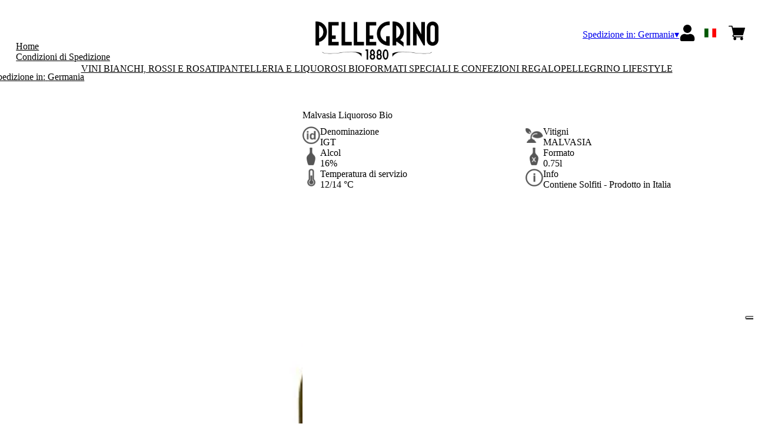

--- FILE ---
content_type: text/html; charset=utf-8
request_url: https://shop.carlopellegrino.it/de/eur/it/products/malvasia-liquoroso-bio.html
body_size: 8739
content:
<!DOCTYPE html><html><head><meta charSet="utf-8"/><meta name="viewport" content="width=device-width, initial-scale=1"/><link rel="preload" as="image" href="/images/icons/times.svg"/><link rel="stylesheet" href="/_next/static/chunks/94bc4b874a17a367.css" data-precedence="next"/><link rel="stylesheet" href="/_next/static/chunks/39f8333d56b377e0.css" data-precedence="next"/><link rel="stylesheet" href="/_next/static/chunks/c52b9deb00d98284.css" data-precedence="next"/><link rel="preload" as="script" fetchPriority="low" href="/_next/static/chunks/f8983db69ea27761.js"/><script src="/_next/static/chunks/9d83bf6be80f0152.js" async=""></script><script src="/_next/static/chunks/8ba968d24ba480f9.js" async=""></script><script src="/_next/static/chunks/c503035ed609efad.js" async=""></script><script src="/_next/static/chunks/4707448a3e0ffe15.js" async=""></script><script src="/_next/static/chunks/turbopack-34da2c0039231f9b.js" async=""></script><script src="/_next/static/chunks/f86ff78b1f6ea5a7.js" async=""></script><script src="/_next/static/chunks/a0a0750b8a6427e4.js" async=""></script><script src="/_next/static/chunks/73b0ca103c1a32a4.js" async=""></script><script src="/_next/static/chunks/e728ab7f2ada3ae6.js" async=""></script><script src="/_next/static/chunks/88f3b474b4e9a7b0.js" async=""></script><script src="/_next/static/chunks/4a27deb3307fe2b7.js" async=""></script><script src="/_next/static/chunks/afee7d9bd1f6d60d.js" async=""></script><script src="/_next/static/chunks/9e40b2944f36ca1b.js" async=""></script><script src="/_next/static/chunks/aba16040b3de4aaf.js" async=""></script><script src="/_next/static/chunks/69a0dd8e9709e6fb.js" async=""></script><script src="/_next/static/chunks/fa653e5c761cd5a7.js" async=""></script><script src="/_next/static/chunks/2fc23415490ab715.js" async=""></script><script src="/_next/static/chunks/5b8464ca3a2a43ad.js" async=""></script><link rel="preload" href="https://www.googletagmanager.com/gtm.js?id=GTM-MQS437W5" as="script"/><link rel="preload" href="//cdn.iubenda.com/cs/iubenda_cs.js" as="script"/><title>Malvasia Liquoroso Bio - Cantine Pellegrino</title><meta name="description" content="Shop | Vini Marsala e Pantelleria, Sicily, Italy"/><link rel="canonical" href="https://shop.carlopellegrino.it/de/eur/it/malvasia-liquoroso-bio"/><link rel="alternate" hrefLang="de" href="https://shop.carlopellegrino.it/de/eur/de/malvasia-liquoroso-bio"/><link rel="alternate" hrefLang="en" href="https://shop.carlopellegrino.it/de/eur/en/malvasia-liquoroso-bio"/><link rel="alternate" hrefLang="it" href="https://shop.carlopellegrino.it/de/eur/it/malvasia-liquoroso-bio"/><meta property="og:title" content="Malvasia Liquoroso Bio"/><meta property="og:description" content="Shop | Vini Marsala e Pantelleria, Sicily, Italy"/><meta property="og:site_name" content="Shop | The New Vintage"/><meta property="og:locale" content="it"/><meta property="og:image" content="https://www.datocms-assets.com/76788/1711097235-0101810699mb40-wp.jpg?auto=format&amp;fit=max&amp;w=1200"/><meta property="og:image:width" content="502"/><meta property="og:image:height" content="502"/><meta property="og:type" content="article"/><meta name="twitter:card" content="summary"/><meta name="twitter:title" content="Malvasia Liquoroso Bio"/><meta name="twitter:description" content="Shop | Vini Marsala e Pantelleria, Sicily, Italy"/><meta name="twitter:image" content="https://www.datocms-assets.com/76788/1711097235-0101810699mb40-wp.jpg?auto=format&amp;fit=max&amp;w=1200"/><meta name="twitter:image:width" content="502"/><meta name="twitter:image:height" content="502"/><link rel="icon" href="https://www.datocms-assets.com/76788/1661268007-pellegrino_favicon.png?auto=format&amp;h=16&amp;w=16" sizes="16x16" type="image/png"/><link rel="icon" href="https://www.datocms-assets.com/76788/1661268007-pellegrino_favicon.png?auto=format&amp;h=32&amp;w=32" sizes="32x32" type="image/png"/><link rel="icon" href="https://www.datocms-assets.com/76788/1661268007-pellegrino_favicon.png?auto=format&amp;h=96&amp;w=96" sizes="96x96" type="image/png"/><link rel="icon" href="https://www.datocms-assets.com/76788/1661268007-pellegrino_favicon.png?auto=format&amp;h=192&amp;w=192" sizes="192x192" type="image/png"/><script src="/_next/static/chunks/a6dad97d9634a72d.js" noModule=""></script></head><body><div hidden=""><!--$--><!--/$--></div><header><div class="wrap"><div class="nav"><div class="nav__menu"><nav class="site-nav"><div class="site-nav__toggle"><div class="site-nav__toggle__input__item"></div><div class="site-nav__toggle__input__item"></div><div class="site-nav__toggle__input__item"></div></div><div class="site-nav__menu "><div class="site-nav__toggle__label"><span class="site-nav__toggle__label__item"></span><span class="site-nav__toggle__label__item"></span></div><ul class="site-nav__menu__list"><li class="site-nav__menu__item "><a class="site-nav__menu__link " href="https://www.carlopellegrino.it/" title="Home">Home</a></li><li class="site-nav__menu__item "><a class="site-nav__menu__link " href="/de/eur/it/shipping" title="Condizioni di Spedizione">Condizioni di Spedizione</a></li></ul><div class="site-nav__account"><div class="locale-switcher"><a type="button" class="locale-switcher__link" title="it"><img alt="it" loading="lazy" width="20" height="20" decoding="async" data-nimg="1" class="locale-switcher__image" style="color:transparent" src="/images/flags/it.svg"/></a><div class="locale-switcher__dropdown"><a href="/de/eur/en/products/malvasia-liquoroso-bio" class="locale-switcher__dropdown__link" title="en"><img alt="en" loading="lazy" width="50" height="20" decoding="async" data-nimg="1" class="locale-switcher__dropdown__image" style="color:transparent" src="/images/flags/en.svg"/></a><a href="/de/eur/de/produkte/malvasia-liquoroso-bio" class="locale-switcher__dropdown__link" title="de"><img alt="de" loading="lazy" width="50" height="20" decoding="async" data-nimg="1" class="locale-switcher__dropdown__image" style="color:transparent" src="/images/flags/de.svg"/></a></div></div></div></div></nav></div><div class="nav__logo"><a href="/de/eur/it" aria-label="home"><picture><source srcSet="https://www.datocms-assets.com/76788/1698331825-pellegrino-dato_logo-generale.png?auto=format&amp;dpr=0.25&amp;fit=max&amp;h=1800 385w,https://www.datocms-assets.com/76788/1698331825-pellegrino-dato_logo-generale.png?auto=format&amp;dpr=0.5&amp;fit=max&amp;h=1800 770w,https://www.datocms-assets.com/76788/1698331825-pellegrino-dato_logo-generale.png?auto=format&amp;dpr=0.75&amp;fit=max&amp;h=1800 1155w,https://www.datocms-assets.com/76788/1698331825-pellegrino-dato_logo-generale.png?auto=format&amp;fit=max&amp;h=1800 1540w"/><img src="https://www.datocms-assets.com/76788/1698331825-pellegrino-dato_logo-generale.png?auto=format&amp;fit=max&amp;h=1800" alt="" loading="lazy" style="aspect-ratio:revert-layer;width:revert-layer;max-width:revert-layer;height:revert-layer" referrerPolicy="no-referrer-when-downgrade"/></picture></a></div><div class="nav__account"><div class="auth__nav"><a href="/de/eur/it/account" class="auth__link" aria-label="Account"><svg width="28px" height="28px" xmlns="http://www.w3.org/2000/svg" viewBox="0 0 448 512" enable-background="new 0 0 14 16"><path fill="#000" d="M224 256c70.7 0 128-57.3 128-128S294.7 0 224 0 96 57.3 96 128s57.3 128 128 128zm89.6 32h-16.7c-22.2 10.2-46.9 16-72.9 16s-50.6-5.8-72.9-16h-16.7C60.2 288 0 348.2 0 422.4V464c0 26.5 21.5 48 48 48h352c26.5 0 48-21.5 48-48v-41.6c0-74.2-60.2-134.4-134.4-134.4z"></path></svg></a></div><div class="locale-switcher"><a type="button" class="locale-switcher__link" title="it"><img alt="it" loading="lazy" width="20" height="20" decoding="async" data-nimg="1" class="locale-switcher__image" style="color:transparent" src="/images/flags/it.svg"/></a><div class="locale-switcher__dropdown"><a href="/de/eur/en/products/malvasia-liquoroso-bio" class="locale-switcher__dropdown__link" title="en"><img alt="en" loading="lazy" width="50" height="20" decoding="async" data-nimg="1" class="locale-switcher__dropdown__image" style="color:transparent" src="/images/flags/en.svg"/></a><a href="/de/eur/de/produkte/malvasia-liquoroso-bio" class="locale-switcher__dropdown__link" title="de"><img alt="de" loading="lazy" width="50" height="20" decoding="async" data-nimg="1" class="locale-switcher__dropdown__image" style="color:transparent" src="/images/flags/de.svg"/></a></div></div><div class="cart_nav"><a href="/de/eur/it/cart" class="cart_link" title="cart"><svg width="28px" height="28px" xmlns="http://www.w3.org/2000/svg" viewBox="0 -31 512 512" enable-background="new 0 0 14 16"><path fill="#000" d="M166 300.004h271.004c6.71 0 12.598-4.438 14.414-10.883l60.004-210.004c1.289-4.527.406-9.39-2.434-13.152A15.034 15.034 0 00497.004 60H131.37l-10.723-48.25A15 15 0 00106 0H15C6.71 0 0 6.71 0 15c0 8.293 6.71 15 15 15h78.96l54.169 243.75C132.19 280.68 121 296.543 121 315.004c0 24.812 20.187 45 45 45h271.004c8.293 0 15-6.707 15-15 0-8.29-6.707-15-15-15H166c-8.262 0-15-6.723-15-15s6.738-15 15-15zm-15 105c0 24.816 20.188 45 45.004 45 24.812 0 45-20.184 45-45 0-24.813-20.188-45-45-45-24.816 0-45.004 20.187-45.004 45zm211.004 0c0 24.816 20.187 45 45 45 24.816 0 45-20.184 45-45 0-24.813-20.184-45-45-45-24.813 0-45 20.187-45 45zm0 0"></path></svg><span class="cart_number"></span></a></div></div></div></div></header><main class="wrap"><section><script type="application/ld+json">{"@context":"https://schema.org","@type":"Product","name":"Malvasia Liquoroso Bio","image":["https://www.datocms-assets.com/76788/1711097235-0101810699mb40-wp.jpg?auto=format&fit=max&h=1800"],"description":"","sku":"0101810699MB40-WP","brand":{"@type":"Brand","name":""},"offers":{"@type":"Offer","priceCurrency":"EUR","price":"9.50"}}</script></section><div class="category-menu"><div class="category-menu__list"><div class="category-menu__item"><a href="/de/eur/it/categorie/vini-bianchi-rossi-e-rosati" title="Vini Bianchi, Rossi e Rosati ">Vini Bianchi, Rossi e Rosati </a></div><div class="category-menu__item"><a href="/de/eur/it/categorie/pantelleria-e-liquorosi-bio" title="Pantelleria e Liquorosi Bio">Pantelleria e Liquorosi Bio</a></div><div class="category-menu__item"><a href="/de/eur/it/categorie/formati-speciali-e-confezioni-regalo" title="Formati Speciali e Confezioni Regalo">Formati Speciali e Confezioni Regalo</a></div><div class="category-menu__item"><a href="/de/eur/it/categorie/pellegrino-lifestyle" title="Pellegrino Lifestyle">Pellegrino Lifestyle</a></div></div></div><div class="product-hero"><div class="product-hero__image"><div class="product-hero__image__gallery"><div class="swiper"><div class="swiper swiper-wrapper"><div class="swiper-wrapper"><div class="swiper-slide"><picture><source srcSet="https://www.datocms-assets.com/76788/1711097235-0101810699mb40-wp.jpg?auto=format&amp;dpr=0.25&amp;fit=max&amp;h=1800 125w,https://www.datocms-assets.com/76788/1711097235-0101810699mb40-wp.jpg?auto=format&amp;dpr=0.5&amp;fit=max&amp;h=1800 251w,https://www.datocms-assets.com/76788/1711097235-0101810699mb40-wp.jpg?auto=format&amp;dpr=0.75&amp;fit=max&amp;h=1800 376w,https://www.datocms-assets.com/76788/1711097235-0101810699mb40-wp.jpg?auto=format&amp;fit=max&amp;h=1800 502w"/><img src="https://www.datocms-assets.com/76788/1711097235-0101810699mb40-wp.jpg?auto=format&amp;fit=max&amp;h=1800" alt="" fetchPriority="high" style="aspect-ratio:revert-layer;width:revert-layer;max-width:revert-layer;height:revert-layer" referrerPolicy="no-referrer-when-downgrade"/></picture></div></div></div></div></div></div><div class="product-hero__content"><h1 class="product-hero__title">Malvasia Liquoroso Bio</h1><div class="product-hero__description"></div><div class="product-hero__content__wrap"><div class="product-loading"><div class="product-hero__price"></div><div class="product-hero__component"><div class="product-hero__availability__wrap"></div><div class="line-2"></div></div></div></div><div class="product-hero__info-list"><div class="product-hero__info-item"><div class="product-info"><div class="product-info__icon"><picture><source srcSet="https://www.datocms-assets.com/76788/1613717700-icondenominazione.png?auto=format&amp;max-w=80 61w"/><img src="https://www.datocms-assets.com/76788/1613717700-icondenominazione.png?auto=format&amp;max-w=80" alt="" loading="lazy" style="aspect-ratio:revert-layer;width:revert-layer;max-width:revert-layer;height:revert-layer" referrerPolicy="no-referrer-when-downgrade"/></picture></div><div class="product-info__content"><div class="product-info__title">Denominazione</div><div class="product-info__text">IGT</div></div></div></div><div class="product-hero__info-item"><div class="product-info"><div class="product-info__icon"><picture><source srcSet="https://www.datocms-assets.com/76788/1634137393-iconvitigni.png?auto=format&amp;max-w=80 62w"/><img src="https://www.datocms-assets.com/76788/1634137393-iconvitigni.png?auto=format&amp;max-w=80" alt="" loading="lazy" style="aspect-ratio:revert-layer;width:revert-layer;max-width:revert-layer;height:revert-layer" referrerPolicy="no-referrer-when-downgrade"/></picture></div><div class="product-info__content"><div class="product-info__title">Vitigni</div><div class="product-info__text">MALVASIA</div></div></div></div><div class="product-hero__info-item"><div class="product-info"><div class="product-info__icon"><picture><source srcSet="https://www.datocms-assets.com/76788/1613717695-iconalcol.png?auto=format&amp;max-w=80 32w"/><img src="https://www.datocms-assets.com/76788/1613717695-iconalcol.png?auto=format&amp;max-w=80" alt="" loading="lazy" style="aspect-ratio:revert-layer;width:revert-layer;max-width:revert-layer;height:revert-layer" referrerPolicy="no-referrer-when-downgrade"/></picture></div><div class="product-info__content"><div class="product-info__title">Alcol</div><div class="product-info__text">16%</div></div></div></div><div class="product-hero__info-item"><div class="product-info"><div class="product-info__icon"><picture><source srcSet="https://www.datocms-assets.com/76788/1613717692-iconformato.png?auto=format&amp;max-w=80 32w"/><img src="https://www.datocms-assets.com/76788/1613717692-iconformato.png?auto=format&amp;max-w=80" alt="" loading="lazy" style="aspect-ratio:revert-layer;width:revert-layer;max-width:revert-layer;height:revert-layer" referrerPolicy="no-referrer-when-downgrade"/></picture></div><div class="product-info__content"><div class="product-info__title">Formato</div><div class="product-info__text">0.75l</div></div></div></div><div class="product-hero__info-item"><div class="product-info"><div class="product-info__icon"><picture><source srcSet="https://www.datocms-assets.com/76788/1634137383-icontemperatura.png?auto=format&amp;max-w=80 31w"/><img src="https://www.datocms-assets.com/76788/1634137383-icontemperatura.png?auto=format&amp;max-w=80" alt="" loading="lazy" style="aspect-ratio:revert-layer;width:revert-layer;max-width:revert-layer;height:revert-layer" referrerPolicy="no-referrer-when-downgrade"/></picture></div><div class="product-info__content"><div class="product-info__title">Temperatura di servizio</div><div class="product-info__text">12/14 °C</div></div></div></div><div class="product-hero__info-item"><div class="product-info"><div class="product-info__icon"><picture><source srcSet="https://www.datocms-assets.com/76788/1634137105-iconinfo.png?auto=format&amp;max-w=80 61w"/><img src="https://www.datocms-assets.com/76788/1634137105-iconinfo.png?auto=format&amp;max-w=80" alt="" loading="lazy" style="aspect-ratio:revert-layer;width:revert-layer;max-width:revert-layer;height:revert-layer" referrerPolicy="no-referrer-when-downgrade"/></picture></div><div class="product-info__content"><div class="product-info__title">Info</div><div class="product-info__text">Contiene Solfiti - Prodotto in Italia</div></div></div></div></div></div></div><div class="product-detail"><div class="product-detail__item"><h2 class="product-detail__title">Note di degustazione</h2><div class="product-detail__content">Colore: giallo paglierino.
<br/>Profumo: intenso di frutta matura con sentori di melone e albicocca.
<br/>Gusto: pieno e armonico, con lievi note di albicocca secca, melone e pera cotta.</div></div><div class="product-detail__item"><h2 class="product-detail__title">Abbinamenti</h2><div class="product-detail__content">Tradizionale: dolci a base di crema pasticcera o ricotta vaccina.
<br/>Non convenzionale: crema di caciocavallo ragusano fresco con mostarda di mandarini e sbriciolata di amaretto.</div></div><div class="product-detail__item"><h2 class="product-detail__title">Perché ci piace</h2><div class="product-detail__content">Condizioni climatiche privilegiate e una gestione naturale del territorio per un vino liquoroso dalle intense note di frutta matura e sentori di melone e albicocca.</div></div></div></main><footer class="footer"><div class="footer__main"><div class="footer__logo"><a href="/de/eur/it" aria-label="home"><picture><source srcSet="https://www.datocms-assets.com/76788/1698332605-pellegrino-logo-laterale-dato_logo-footer.png?auto=format&amp;dpr=0.25&amp;fit=max&amp;h=1800 385w,https://www.datocms-assets.com/76788/1698332605-pellegrino-logo-laterale-dato_logo-footer.png?auto=format&amp;dpr=0.5&amp;fit=max&amp;h=1800 770w,https://www.datocms-assets.com/76788/1698332605-pellegrino-logo-laterale-dato_logo-footer.png?auto=format&amp;dpr=0.75&amp;fit=max&amp;h=1800 1155w,https://www.datocms-assets.com/76788/1698332605-pellegrino-logo-laterale-dato_logo-footer.png?auto=format&amp;fit=max&amp;h=1800 1540w"/><img src="https://www.datocms-assets.com/76788/1698332605-pellegrino-logo-laterale-dato_logo-footer.png?auto=format&amp;fit=max&amp;h=1800" alt="" loading="lazy" style="aspect-ratio:revert-layer;width:revert-layer;max-width:revert-layer;height:revert-layer" referrerPolicy="no-referrer-when-downgrade"/></picture></a></div><div class="footer__blocks"><div class="footer__blocks__item"><h4 class="footer__blocks__item__title">Contatti</h4><div class="footer__blocks__item__content"><p>Carlo Pellegrino &amp; C. Spa<br />Via del Fante, 39 &ndash; 91025 Marsala (TP) - Italy<br />P.IVA 00062440813</p></div></div><div class="footer__blocks__item"><h4 class="footer__blocks__item__title">Customer Care</h4><div class="footer__blocks__item__content"><p><a href="mailto:pellegrino@wineplatform.it">pellegrino@wineplatform.it</a></p></div></div><div class="footer__blocks__item"><h4 class="footer__blocks__item__title"></h4><div class="footer__blocks__item__content"></div><div class="footer__blocks__item__link"><a href="/de/eur/it/cookie-policy">Cookie Policy</a></div><div class="footer__blocks__item__link"><a href="/de/eur/it/privacy-policy">Privacy Policy</a></div><div class="footer__blocks__item__link"><a href="/de/eur/it/tos">Termini e condizioni</a></div><div class="footer__blocks__item__link"><a href="/de/eur/it/shipping">Condizioni di spedizione</a></div></div></div></div></footer><!--$?--><template id="B:0"></template><!--/$--><div aria-label="Authentication"><div class="dialog "><div class="dialog__frame"><div class="dialog__header"><div class="dialog__close"><img class="dialog__close__icon" src="/images/icons/times.svg" alt="close"/></div></div><div class="dialog__body"><div class="auth"><h4 class="auth__title">Accedi</h4><form class="login"><div class="form_field"><label class="form_label">Email</label><input type="email" placeholder="Email" class="form_input" autoComplete="email" name="email"/><p class="form_error"></p></div><div class="form_field"><label class="form_label">Password</label><input type="password" placeholder="Password" class="form_input" autoComplete="current-password" name="password"/><p class="form_error"></p></div><button class="button--primary" type="submit">Accedi</button></form><button type="button" class="button--small-primary-link">Recupero password</button></div></div><div class="dialog__footer"><button class="button--small-primary-link" type="button">Non hai un account? Registrati</button></div></div></div></div><div class="dialog feedback-dialog"><div class="dialog__frame"><div class="dialog__header"><div class="dialog__close"><svg xmlns="http://www.w3.org/2000/svg" width="20" height="20" class="nav_color_icon"><g fill="#000" fill-rule="evenodd"><rect width="25" height="2" x="-2.954" y="8.686" rx="1" transform="rotate(45 9.546 9.686)"></rect><rect width="25" height="2" x="-2.954" y="8.686" rx="1" transform="rotate(-46 9.546 9.686)"></rect></g></svg></div></div><div class="dialog__body__content"><span class="dialog__body__content--title">Benvenuto<!-- --> <b></b></span></div><div class="dialog__footer"><div class="feedback-dialog__buttons"><button type="button" class="feedback-dialog__buttons__cart">Continua l&#x27;acquisto</button><a href="/de/eur/it/account" class="feedback-dialog__buttons__close">Vai al tuo profilo</a></div></div></div></div><!--$--><!--/$--><!--$--><!--/$--><script>requestAnimationFrame(function(){$RT=performance.now()});</script><script src="/_next/static/chunks/f8983db69ea27761.js" id="_R_" async=""></script><div hidden id="S:0"><div class="market-dialog "><div class="market-dialog__frame"><div class="market-dialog__header">Seleziona il paese di spedizione</div><form><div class="market-dialog__body"><div class="market-dialog__select"><select title="Seleziona il paese di spedizione" class="market-dialog__select__inner"><option value="AT">Austria</option><option value="BE">Belgio</option><option value="CO">Colombia</option><option value="FR">Francia</option><option value="DE">Germania</option><option value="JP">Giappone</option><option value="HK">Hong Kong</option><option value="IS">Islanda</option><option value="IT" selected="">Italia</option><option value="NO">Norvegia</option><option value="NZ">Nuova Zelanda</option><option value="NL">Paesi Bassi</option><option value="GB">Regno Unito</option><option value="SG">Singapore</option><option value="ES">Spagna</option><option value="US">Stati Uniti</option><option value="ZA">Sud Africa</option><option value="CH">Svizzera</option><option value="TW">Taiwan</option></select></div><div class="market-dialog__header">Seleziona la lingua</div><div class="market-dialog__select"><select title="Seleziona la lingua" class="market-dialog__select__inner"><option value="it" selected="">🇮🇹<!-- --> <!-- -->Italiano</option><option value="en">🇬🇧<!-- --> <!-- -->English</option><option value="de">🇩🇪<!-- --> <!-- -->Deutsch</option></select></div><div class="dialog__footer"><button type="submit" class="button--primary">Seleziona</button></div></div></form></div></div></div><script>$RB=[];$RV=function(a){$RT=performance.now();for(var b=0;b<a.length;b+=2){var c=a[b],e=a[b+1];null!==e.parentNode&&e.parentNode.removeChild(e);var f=c.parentNode;if(f){var g=c.previousSibling,h=0;do{if(c&&8===c.nodeType){var d=c.data;if("/$"===d||"/&"===d)if(0===h)break;else h--;else"$"!==d&&"$?"!==d&&"$~"!==d&&"$!"!==d&&"&"!==d||h++}d=c.nextSibling;f.removeChild(c);c=d}while(c);for(;e.firstChild;)f.insertBefore(e.firstChild,c);g.data="$";g._reactRetry&&requestAnimationFrame(g._reactRetry)}}a.length=0};
$RC=function(a,b){if(b=document.getElementById(b))(a=document.getElementById(a))?(a.previousSibling.data="$~",$RB.push(a,b),2===$RB.length&&("number"!==typeof $RT?requestAnimationFrame($RV.bind(null,$RB)):(a=performance.now(),setTimeout($RV.bind(null,$RB),2300>a&&2E3<a?2300-a:$RT+300-a)))):b.parentNode.removeChild(b)};$RC("B:0","S:0")</script><script>(self.__next_f=self.__next_f||[]).push([0])</script><script>self.__next_f.push([1,"1:\"$Sreact.fragment\"\n2:I[49093,[\"/_next/static/chunks/f86ff78b1f6ea5a7.js\",\"/_next/static/chunks/a0a0750b8a6427e4.js\",\"/_next/static/chunks/73b0ca103c1a32a4.js\",\"/_next/static/chunks/e728ab7f2ada3ae6.js\",\"/_next/static/chunks/88f3b474b4e9a7b0.js\",\"/_next/static/chunks/4a27deb3307fe2b7.js\",\"/_next/static/chunks/afee7d9bd1f6d60d.js\"],\"default\"]\n3:I[78980,[\"/_next/static/chunks/f86ff78b1f6ea5a7.js\",\"/_next/static/chunks/a0a0750b8a6427e4.js\",\"/_next/static/chunks/73b0ca103c1a32a4.js\",\"/_next/static/chunks/e728ab7f2ada3ae6.js\",\"/_next/static/chunks/88f3b474b4e9a7b0.js\",\"/_next/static/chunks/4a27deb3307fe2b7.js\",\"/_next/static/chunks/afee7d9bd1f6d60d.js\"],\"default\"]\n4:I[39756,[\"/_next/static/chunks/f86ff78b1f6ea5a7.js\",\"/_next/static/chunks/a0a0750b8a6427e4.js\",\"/_next/static/chunks/73b0ca103c1a32a4.js\",\"/_next/static/chunks/e728ab7f2ada3ae6.js\",\"/_next/static/chunks/88f3b474b4e9a7b0.js\",\"/_next/static/chunks/4a27deb3307fe2b7.js\",\"/_next/static/chunks/afee7d9bd1f6d60d.js\"],\"default\"]\n5:I[37457,[\"/_next/static/chunks/f86ff78b1f6ea5a7.js\",\"/_next/static/chunks/a0a0750b8a6427e4.js\",\"/_next/static/chunks/73b0ca103c1a32a4.js\",\"/_next/static/chunks/e728ab7f2ada3ae6.js\",\"/_next/static/chunks/88f3b474b4e9a7b0.js\",\"/_next/static/chunks/4a27deb3307fe2b7.js\",\"/_next/static/chunks/afee7d9bd1f6d60d.js\"],\"default\"]\n6:I[22016,[\"/_next/static/chunks/f86ff78b1f6ea5a7.js\",\"/_next/static/chunks/a0a0750b8a6427e4.js\",\"/_next/static/chunks/73b0ca103c1a32a4.js\",\"/_next/static/chunks/e728ab7f2ada3ae6.js\",\"/_next/static/chunks/88f3b474b4e9a7b0.js\",\"/_next/static/chunks/4a27deb3307fe2b7.js\",\"/_next/static/chunks/afee7d9bd1f6d60d.js\",\"/_next/static/chunks/9e40b2944f36ca1b.js\"],\"default\"]\n7:I[19598,[\"/_next/static/chunks/f86ff78b1f6ea5a7.js\",\"/_next/static/chunks/a0a0750b8a6427e4.js\",\"/_next/static/chunks/73b0ca103c1a32a4.js\",\"/_next/static/chunks/e728ab7f2ada3ae6.js\",\"/_next/static/chunks/88f3b474b4e9a7b0.js\",\"/_next/static/chunks/4a27deb3307fe2b7.js\",\"/_next/static/chunks/afee7d9bd1f6d60d.js\"],\"GoogleTagManager\"]\n8:I[81844,[\"/_next/static/chunk"])</script><script>self.__next_f.push([1,"s/f86ff78b1f6ea5a7.js\",\"/_next/static/chunks/a0a0750b8a6427e4.js\",\"/_next/static/chunks/73b0ca103c1a32a4.js\",\"/_next/static/chunks/e728ab7f2ada3ae6.js\",\"/_next/static/chunks/88f3b474b4e9a7b0.js\",\"/_next/static/chunks/4a27deb3307fe2b7.js\",\"/_next/static/chunks/afee7d9bd1f6d60d.js\"],\"default\"]\n9:I[87773,[\"/_next/static/chunks/f86ff78b1f6ea5a7.js\",\"/_next/static/chunks/a0a0750b8a6427e4.js\",\"/_next/static/chunks/73b0ca103c1a32a4.js\",\"/_next/static/chunks/e728ab7f2ada3ae6.js\",\"/_next/static/chunks/88f3b474b4e9a7b0.js\",\"/_next/static/chunks/4a27deb3307fe2b7.js\",\"/_next/static/chunks/afee7d9bd1f6d60d.js\"],\"Toast\"]\nb:I[97367,[\"/_next/static/chunks/f86ff78b1f6ea5a7.js\",\"/_next/static/chunks/a0a0750b8a6427e4.js\",\"/_next/static/chunks/73b0ca103c1a32a4.js\",\"/_next/static/chunks/e728ab7f2ada3ae6.js\",\"/_next/static/chunks/88f3b474b4e9a7b0.js\",\"/_next/static/chunks/4a27deb3307fe2b7.js\",\"/_next/static/chunks/afee7d9bd1f6d60d.js\"],\"OutletBoundary\"]\nd:I[14706,[\"/_next/static/chunks/f86ff78b1f6ea5a7.js\",\"/_next/static/chunks/a0a0750b8a6427e4.js\",\"/_next/static/chunks/73b0ca103c1a32a4.js\",\"/_next/static/chunks/e728ab7f2ada3ae6.js\",\"/_next/static/chunks/88f3b474b4e9a7b0.js\",\"/_next/static/chunks/4a27deb3307fe2b7.js\",\"/_next/static/chunks/afee7d9bd1f6d60d.js\"],\"AsyncMetadataOutlet\"]\nf:I[97367,[\"/_next/static/chunks/f86ff78b1f6ea5a7.js\",\"/_next/static/chunks/a0a0750b8a6427e4.js\",\"/_next/static/chunks/73b0ca103c1a32a4.js\",\"/_next/static/chunks/e728ab7f2ada3ae6.js\",\"/_next/static/chunks/88f3b474b4e9a7b0.js\",\"/_next/static/chunks/4a27deb3307fe2b7.js\",\"/_next/static/chunks/afee7d9bd1f6d60d.js\"],\"ViewportBoundary\"]\n11:I[97367,[\"/_next/static/chunks/f86ff78b1f6ea5a7.js\",\"/_next/static/chunks/a0a0750b8a6427e4.js\",\"/_next/static/chunks/73b0ca103c1a32a4.js\",\"/_next/static/chunks/e728ab7f2ada3ae6.js\",\"/_next/static/chunks/88f3b474b4e9a7b0.js\",\"/_next/static/chunks/4a27deb3307fe2b7.js\",\"/_next/static/chunks/afee7d9bd1f6d60d.js\"],\"MetadataBoundary\"]\n12:\"$Sreact.suspense\"\n14:I[68027,[\"/_next/static/chunks/f86ff78b1f6ea5a7.js\",\"/_next/static/chunks/"])</script><script>self.__next_f.push([1,"a0a0750b8a6427e4.js\",\"/_next/static/chunks/73b0ca103c1a32a4.js\",\"/_next/static/chunks/e728ab7f2ada3ae6.js\",\"/_next/static/chunks/88f3b474b4e9a7b0.js\",\"/_next/static/chunks/4a27deb3307fe2b7.js\",\"/_next/static/chunks/afee7d9bd1f6d60d.js\"],\"default\"]\n:HL[\"/_next/static/chunks/94bc4b874a17a367.css\",\"style\"]\n:HL[\"/_next/static/chunks/39f8333d56b377e0.css\",\"style\"]\n:HL[\"/_next/static/chunks/c52b9deb00d98284.css\",\"style\"]\n"])</script><script>self.__next_f.push([1,"0:{\"P\":null,\"b\":\"build\",\"p\":\"\",\"c\":[\"\",\"de\",\"eur\",\"it\",\"products\",\"malvasia-liquoroso-bio.html\"],\"i\":false,\"f\":[[[\"\",{\"children\":[[\"market\",\"de\",\"d\"],{\"children\":[[\"currency\",\"eur\",\"d\"],{\"children\":[[\"lang\",\"it\",\"d\"],{\"children\":[\"products\",{\"children\":[[\"product\",\"malvasia-liquoroso-bio.html\",\"d\"],{\"children\":[\"__PAGE__\",{}]}]}]}]}]}]},\"$undefined\",\"$undefined\",true],[\"\",[\"$\",\"$1\",\"c\",{\"children\":[[[\"$\",\"link\",\"0\",{\"rel\":\"stylesheet\",\"href\":\"/_next/static/chunks/94bc4b874a17a367.css\",\"precedence\":\"next\",\"crossOrigin\":\"$undefined\",\"nonce\":\"$undefined\"}],[\"$\",\"script\",\"script-0\",{\"src\":\"/_next/static/chunks/f86ff78b1f6ea5a7.js\",\"async\":true,\"nonce\":\"$undefined\"}],[\"$\",\"script\",\"script-1\",{\"src\":\"/_next/static/chunks/a0a0750b8a6427e4.js\",\"async\":true,\"nonce\":\"$undefined\"}],[\"$\",\"script\",\"script-2\",{\"src\":\"/_next/static/chunks/73b0ca103c1a32a4.js\",\"async\":true,\"nonce\":\"$undefined\"}],[\"$\",\"script\",\"script-3\",{\"src\":\"/_next/static/chunks/e728ab7f2ada3ae6.js\",\"async\":true,\"nonce\":\"$undefined\"}],[\"$\",\"script\",\"script-4\",{\"src\":\"/_next/static/chunks/88f3b474b4e9a7b0.js\",\"async\":true,\"nonce\":\"$undefined\"}],[\"$\",\"script\",\"script-5\",{\"src\":\"/_next/static/chunks/4a27deb3307fe2b7.js\",\"async\":true,\"nonce\":\"$undefined\"}],[\"$\",\"script\",\"script-6\",{\"src\":\"/_next/static/chunks/afee7d9bd1f6d60d.js\",\"async\":true,\"nonce\":\"$undefined\"}]],[\"$\",\"html\",null,{\"children\":[[\"$\",\"head\",null,{\"children\":null}],[\"$\",\"body\",null,{\"children\":[[\"$\",\"$L2\",null,{}],[\"$\",\"$L3\",null,{\"children\":[[\"$\",\"$L4\",null,{\"parallelRouterKey\":\"children\",\"error\":\"$undefined\",\"errorStyles\":\"$undefined\",\"errorScripts\":\"$undefined\",\"template\":[\"$\",\"$L5\",null,{}],\"templateStyles\":\"$undefined\",\"templateScripts\":\"$undefined\",\"notFound\":[[\"$\",\"div\",null,{\"style\":{\"display\":\"flex\",\"flexDirection\":\"column\",\"width\":\"100%\",\"height\":\"100vh\",\"alignItems\":\"center\",\"justifyContent\":\"center\"},\"children\":[[\"$\",\"h1\",null,{\"style\":{\"fontSize\":80,\"fontWeight\":\"bold\"},\"children\":\"Ops!\"}],[\"$\",\"p\",null,{\"style\":{\"fontSize\":20,\"marginBottom\":10},\"children\":\"We can't seem to find the page you're looking for.\"}],[\"$\",\"$L6\",null,{\"href\":\"/\",\"style\":{\"fontSize\":24},\"children\":\"Back to Homepage\"}]]}],[]],\"forbidden\":\"$undefined\",\"unauthorized\":\"$undefined\"}],[\"$\",\"$L7\",null,{\"gtmId\":\"GTM-MQS437W5\"}],[\"$\",\"$L8\",null,{}],[\"$\",\"$L9\",null,{}]]}]]}]]}]]}],{\"children\":[[\"market\",\"de\",\"d\"],[\"$\",\"$1\",\"c\",{\"children\":[null,[\"$\",\"$L4\",null,{\"parallelRouterKey\":\"children\",\"error\":\"$undefined\",\"errorStyles\":\"$undefined\",\"errorScripts\":\"$undefined\",\"template\":[\"$\",\"$L5\",null,{}],\"templateStyles\":\"$undefined\",\"templateScripts\":\"$undefined\",\"notFound\":\"$undefined\",\"forbidden\":\"$undefined\",\"unauthorized\":\"$undefined\"}]]}],{\"children\":[[\"currency\",\"eur\",\"d\"],[\"$\",\"$1\",\"c\",{\"children\":[null,[\"$\",\"$L4\",null,{\"parallelRouterKey\":\"children\",\"error\":\"$undefined\",\"errorStyles\":\"$undefined\",\"errorScripts\":\"$undefined\",\"template\":[\"$\",\"$L5\",null,{}],\"templateStyles\":\"$undefined\",\"templateScripts\":\"$undefined\",\"notFound\":\"$undefined\",\"forbidden\":\"$undefined\",\"unauthorized\":\"$undefined\"}]]}],{\"children\":[[\"lang\",\"it\",\"d\"],[\"$\",\"$1\",\"c\",{\"children\":[null,[\"$\",\"$L4\",null,{\"parallelRouterKey\":\"children\",\"error\":\"$undefined\",\"errorStyles\":\"$undefined\",\"errorScripts\":\"$undefined\",\"template\":[\"$\",\"$L5\",null,{}],\"templateStyles\":\"$undefined\",\"templateScripts\":\"$undefined\",\"notFound\":\"$undefined\",\"forbidden\":\"$undefined\",\"unauthorized\":\"$undefined\"}]]}],{\"children\":[\"products\",[\"$\",\"$1\",\"c\",{\"children\":[null,[\"$\",\"$L4\",null,{\"parallelRouterKey\":\"children\",\"error\":\"$undefined\",\"errorStyles\":\"$undefined\",\"errorScripts\":\"$undefined\",\"template\":[\"$\",\"$L5\",null,{}],\"templateStyles\":\"$undefined\",\"templateScripts\":\"$undefined\",\"notFound\":\"$undefined\",\"forbidden\":\"$undefined\",\"unauthorized\":\"$undefined\"}]]}],{\"children\":[[\"product\",\"malvasia-liquoroso-bio.html\",\"d\"],[\"$\",\"$1\",\"c\",{\"children\":[null,[\"$\",\"$L4\",null,{\"parallelRouterKey\":\"children\",\"error\":\"$undefined\",\"errorStyles\":\"$undefined\",\"errorScripts\":\"$undefined\",\"template\":[\"$\",\"$L5\",null,{}],\"templateStyles\":\"$undefined\",\"templateScripts\":\"$undefined\",\"notFound\":\"$undefined\",\"forbidden\":\"$undefined\",\"unauthorized\":\"$undefined\"}]]}],{\"children\":[\"__PAGE__\",[\"$\",\"$1\",\"c\",{\"children\":[\"$La\",[[\"$\",\"link\",\"0\",{\"rel\":\"stylesheet\",\"href\":\"/_next/static/chunks/39f8333d56b377e0.css\",\"precedence\":\"next\",\"crossOrigin\":\"$undefined\",\"nonce\":\"$undefined\"}],[\"$\",\"link\",\"1\",{\"rel\":\"stylesheet\",\"href\":\"/_next/static/chunks/c52b9deb00d98284.css\",\"precedence\":\"next\",\"crossOrigin\":\"$undefined\",\"nonce\":\"$undefined\"}],[\"$\",\"script\",\"script-0\",{\"src\":\"/_next/static/chunks/aba16040b3de4aaf.js\",\"async\":true,\"nonce\":\"$undefined\"}],[\"$\",\"script\",\"script-1\",{\"src\":\"/_next/static/chunks/69a0dd8e9709e6fb.js\",\"async\":true,\"nonce\":\"$undefined\"}],[\"$\",\"script\",\"script-2\",{\"src\":\"/_next/static/chunks/fa653e5c761cd5a7.js\",\"async\":true,\"nonce\":\"$undefined\"}],[\"$\",\"script\",\"script-3\",{\"src\":\"/_next/static/chunks/2fc23415490ab715.js\",\"async\":true,\"nonce\":\"$undefined\"}],[\"$\",\"script\",\"script-4\",{\"src\":\"/_next/static/chunks/5b8464ca3a2a43ad.js\",\"async\":true,\"nonce\":\"$undefined\"}]],[\"$\",\"$Lb\",null,{\"children\":[\"$Lc\",[\"$\",\"$Ld\",null,{\"promise\":\"$@e\"}]]}]]}],{},null,false]},null,false]},null,false]},null,false]},null,false]},null,false]},null,false],[\"$\",\"$1\",\"h\",{\"children\":[null,[[\"$\",\"$Lf\",null,{\"children\":\"$L10\"}],null],[\"$\",\"$L11\",null,{\"children\":[\"$\",\"div\",null,{\"hidden\":true,\"children\":[\"$\",\"$12\",null,{\"fallback\":null,\"children\":\"$L13\"}]}]}]]}],false]],\"m\":\"$undefined\",\"G\":[\"$14\",[[\"$\",\"link\",\"0\",{\"rel\":\"stylesheet\",\"href\":\"/_next/static/chunks/94bc4b874a17a367.css\",\"precedence\":\"next\",\"crossOrigin\":\"$undefined\",\"nonce\":\"$undefined\"}]]],\"s\":false,\"S\":false}\n"])</script><script>self.__next_f.push([1,"10:[[\"$\",\"meta\",\"0\",{\"charSet\":\"utf-8\"}],[\"$\",\"meta\",\"1\",{\"name\":\"viewport\",\"content\":\"width=device-width, initial-scale=1\"}]]\nc:null\n"])</script><script>self.__next_f.push([1,"15:I[27201,[\"/_next/static/chunks/f86ff78b1f6ea5a7.js\",\"/_next/static/chunks/a0a0750b8a6427e4.js\",\"/_next/static/chunks/73b0ca103c1a32a4.js\",\"/_next/static/chunks/e728ab7f2ada3ae6.js\",\"/_next/static/chunks/88f3b474b4e9a7b0.js\",\"/_next/static/chunks/4a27deb3307fe2b7.js\",\"/_next/static/chunks/afee7d9bd1f6d60d.js\"],\"IconMark\"]\n"])</script><script>self.__next_f.push([1,"e:{\"metadata\":[[\"$\",\"title\",\"0\",{\"children\":\"Malvasia Liquoroso Bio - Cantine Pellegrino\"}],[\"$\",\"meta\",\"1\",{\"name\":\"description\",\"content\":\"Shop | Vini Marsala e Pantelleria, Sicily, Italy\"}],[\"$\",\"link\",\"2\",{\"rel\":\"canonical\",\"href\":\"https://shop.carlopellegrino.it/de/eur/it/malvasia-liquoroso-bio\"}],[\"$\",\"link\",\"3\",{\"rel\":\"alternate\",\"hrefLang\":\"de\",\"href\":\"https://shop.carlopellegrino.it/de/eur/de/malvasia-liquoroso-bio\"}],[\"$\",\"link\",\"4\",{\"rel\":\"alternate\",\"hrefLang\":\"en\",\"href\":\"https://shop.carlopellegrino.it/de/eur/en/malvasia-liquoroso-bio\"}],[\"$\",\"link\",\"5\",{\"rel\":\"alternate\",\"hrefLang\":\"it\",\"href\":\"https://shop.carlopellegrino.it/de/eur/it/malvasia-liquoroso-bio\"}],[\"$\",\"meta\",\"6\",{\"property\":\"og:title\",\"content\":\"Malvasia Liquoroso Bio\"}],[\"$\",\"meta\",\"7\",{\"property\":\"og:description\",\"content\":\"Shop | Vini Marsala e Pantelleria, Sicily, Italy\"}],[\"$\",\"meta\",\"8\",{\"property\":\"og:site_name\",\"content\":\"Shop | The New Vintage\"}],[\"$\",\"meta\",\"9\",{\"property\":\"og:locale\",\"content\":\"it\"}],[\"$\",\"meta\",\"10\",{\"property\":\"og:image\",\"content\":\"https://www.datocms-assets.com/76788/1711097235-0101810699mb40-wp.jpg?auto=format\u0026fit=max\u0026w=1200\"}],[\"$\",\"meta\",\"11\",{\"property\":\"og:image:width\",\"content\":\"502\"}],[\"$\",\"meta\",\"12\",{\"property\":\"og:image:height\",\"content\":\"502\"}],[\"$\",\"meta\",\"13\",{\"property\":\"og:type\",\"content\":\"article\"}],[\"$\",\"meta\",\"14\",{\"name\":\"twitter:card\",\"content\":\"summary\"}],[\"$\",\"meta\",\"15\",{\"name\":\"twitter:title\",\"content\":\"Malvasia Liquoroso Bio\"}],[\"$\",\"meta\",\"16\",{\"name\":\"twitter:description\",\"content\":\"Shop | Vini Marsala e Pantelleria, Sicily, Italy\"}],[\"$\",\"meta\",\"17\",{\"name\":\"twitter:image\",\"content\":\"https://www.datocms-assets.com/76788/1711097235-0101810699mb40-wp.jpg?auto=format\u0026fit=max\u0026w=1200\"}],[\"$\",\"meta\",\"18\",{\"name\":\"twitter:image:width\",\"content\":\"502\"}],[\"$\",\"meta\",\"19\",{\"name\":\"twitter:image:height\",\"content\":\"502\"}],[\"$\",\"link\",\"20\",{\"rel\":\"icon\",\"href\":\"https://www.datocms-assets.com/76788/1661268007-pellegrino_favicon.png?auto=format\u0026h=16\u0026w=16\",\"sizes\":\"16x16\",\"type\":\"image/png\"}],[\"$\",\"link\",\"21\",{\"rel\":\"icon\",\"href\":\"https://www.datocms-assets.com/76788/1661268007-pellegrino_favicon.png?auto=format\u0026h=32\u0026w=32\",\"sizes\":\"32x32\",\"type\":\"image/png\"}],[\"$\",\"link\",\"22\",{\"rel\":\"icon\",\"href\":\"https://www.datocms-assets.com/76788/1661268007-pellegrino_favicon.png?auto=format\u0026h=96\u0026w=96\",\"sizes\":\"96x96\",\"type\":\"image/png\"}],[\"$\",\"link\",\"23\",{\"rel\":\"icon\",\"href\":\"https://www.datocms-assets.com/76788/1661268007-pellegrino_favicon.png?auto=format\u0026h=192\u0026w=192\",\"sizes\":\"192x192\",\"type\":\"image/png\"}],[\"$\",\"$L15\",\"24\",{}]],\"error\":null,\"digest\":\"$undefined\"}\n"])</script><script>self.__next_f.push([1,"13:\"$e:metadata\"\n"])</script><script>self.__next_f.push([1,"16:I[85665,[\"/_next/static/chunks/f86ff78b1f6ea5a7.js\",\"/_next/static/chunks/a0a0750b8a6427e4.js\",\"/_next/static/chunks/73b0ca103c1a32a4.js\",\"/_next/static/chunks/e728ab7f2ada3ae6.js\",\"/_next/static/chunks/88f3b474b4e9a7b0.js\",\"/_next/static/chunks/4a27deb3307fe2b7.js\",\"/_next/static/chunks/afee7d9bd1f6d60d.js\",\"/_next/static/chunks/aba16040b3de4aaf.js\",\"/_next/static/chunks/69a0dd8e9709e6fb.js\",\"/_next/static/chunks/fa653e5c761cd5a7.js\",\"/_next/static/chunks/2fc23415490ab715.js\",\"/_next/static/chunks/5b8464ca3a2a43ad.js\"],\"Layout\"]\n"])</script><script>self.__next_f.push([1,"a:[\"$\",\"$L16\",null,{\"params\":{\"market\":\"de\",\"currency\":\"eur\",\"lang\":\"it\",\"product\":\"malvasia-liquoroso-bio.html\"},\"data\":{\"menu\":[{\"position\":1,\"titleItem\":\"Home\",\"parent\":null,\"linkType\":[{\"__typename\":\"ExternalLinkRecord\",\"title\":\"Home\",\"url\":\"https://www.carlopellegrino.it/\"}],\"children\":[]},{\"position\":2,\"titleItem\":\"Condizioni di Spedizione\",\"parent\":null,\"linkType\":[{\"__typename\":\"InternalLinkRecord\",\"id\":\"42274409\",\"title\":\"Condizioni di Spedizione\",\"page\":{\"__typename\":\"PageRecord\",\"id\":\"42274408\",\"title\":\"Condizioni di Spedizione\",\"slug\":\"shipping\"}}],\"children\":[]}],\"pages\":[{\"title\":\"Condizioni di Spedizione\",\"slug\":\"shipping\"},{\"title\":\"Termini e Condizioni generali di vendita\",\"slug\":\"tos\"},{\"title\":\"Cookie Policy\",\"slug\":\"cookie-policy\"},{\"title\":\"Privacy Policy\",\"slug\":\"privacy-policy\"},{\"title\":\"Chi siamo\",\"slug\":\"about-it\"}],\"header\":{\"logo\":null},\"footer\":{\"title\":\"Cantine Pellegrino 1880\",\"logo\":{\"id\":\"TPXB3deMSJWApMk0YXNpgA\",\"url\":\"https://www.datocms-assets.com/76788/1698332605-pellegrino-logo-laterale-dato_logo-footer.png?auto=format\u0026h=700\",\"thumb\":\"https://www.datocms-assets.com/76788/1698332605-pellegrino-logo-laterale-dato_logo-footer.png?auto=format\u0026h=90\",\"slide\":\"https://www.datocms-assets.com/76788/1698332605-pellegrino-logo-laterale-dato_logo-footer.png?auto=format\u0026h=700\",\"responsiveImage\":{\"src\":\"https://www.datocms-assets.com/76788/1698332605-pellegrino-logo-laterale-dato_logo-footer.png?auto=format\u0026fit=max\u0026h=1800\",\"srcSet\":\"https://www.datocms-assets.com/76788/1698332605-pellegrino-logo-laterale-dato_logo-footer.png?auto=format\u0026dpr=0.25\u0026fit=max\u0026h=1800 385w,https://www.datocms-assets.com/76788/1698332605-pellegrino-logo-laterale-dato_logo-footer.png?auto=format\u0026dpr=0.5\u0026fit=max\u0026h=1800 770w,https://www.datocms-assets.com/76788/1698332605-pellegrino-logo-laterale-dato_logo-footer.png?auto=format\u0026dpr=0.75\u0026fit=max\u0026h=1800 1155w,https://www.datocms-assets.com/76788/1698332605-pellegrino-logo-laterale-dato_logo-footer.png?auto=format\u0026fit=max\u0026h=1800 1540w\",\"width\":1540,\"height\":310,\"alt\":null,\"title\":null}},\"footerBlocks\":[{\"title\":\"Contatti\",\"content\":\"\u003cp\u003eCarlo Pellegrino \u0026amp; C. Spa\u003cbr /\u003eVia del Fante, 39 \u0026ndash; 91025 Marsala (TP) - Italy\u003cbr /\u003eP.IVA 00062440813\u003c/p\u003e\",\"link\":[]},{\"title\":\"Customer Care\",\"content\":\"\u003cp\u003e\u003ca href=\\\"mailto:pellegrino@wineplatform.it\\\"\u003epellegrino@wineplatform.it\u003c/a\u003e\u003c/p\u003e\",\"link\":[]},{\"title\":\"\",\"content\":\"\",\"link\":[{\"__typename\":\"InternalLinkRecord\",\"id\":\"42274428\",\"title\":\"Cookie Policy\",\"page\":{\"__typename\":\"PageRecord\",\"id\":\"42274423\",\"title\":\"Cookie Policy\",\"slug\":\"cookie-policy\"}},{\"__typename\":\"InternalLinkRecord\",\"id\":\"42274429\",\"title\":\"Privacy Policy\",\"page\":{\"__typename\":\"PageRecord\",\"id\":\"42274427\",\"title\":\"Privacy Policy\",\"slug\":\"privacy-policy\"}},{\"__typename\":\"InternalLinkRecord\",\"id\":\"42274430\",\"title\":\"Termini e condizioni\",\"page\":{\"__typename\":\"PageRecord\",\"id\":\"42274419\",\"title\":\"Termini e Condizioni generali di vendita\",\"slug\":\"tos\"}},{\"__typename\":\"InternalLinkRecord\",\"id\":\"42274447\",\"title\":\"Condizioni di spedizione\",\"page\":{\"__typename\":\"PageRecord\",\"id\":\"42274408\",\"title\":\"Condizioni di Spedizione\",\"slug\":\"shipping\"}}]}]},\"site\":{\"favicon\":[{\"attributes\":{\"sizes\":\"16x16\",\"type\":\"image/png\",\"rel\":\"icon\",\"href\":\"https://www.datocms-assets.com/76788/1661268007-pellegrino_favicon.png?auto=format\u0026h=16\u0026w=16\"},\"content\":null,\"tag\":\"link\"},{\"attributes\":{\"sizes\":\"32x32\",\"type\":\"image/png\",\"rel\":\"icon\",\"href\":\"https://www.datocms-assets.com/76788/1661268007-pellegrino_favicon.png?auto=format\u0026h=32\u0026w=32\"},\"content\":null,\"tag\":\"link\"},{\"attributes\":{\"sizes\":\"96x96\",\"type\":\"image/png\",\"rel\":\"icon\",\"href\":\"https://www.datocms-assets.com/76788/1661268007-pellegrino_favicon.png?auto=format\u0026h=96\u0026w=96\"},\"content\":null,\"tag\":\"link\"},{\"attributes\":{\"sizes\":\"192x192\",\"type\":\"image/png\",\"rel\":\"icon\",\"href\":\"https://www.datocms-assets.com/76788/1661268007-pellegrino_favicon.png?auto=format\u0026h=192\u0026w=192\"},\"content\":null,\"tag\":\"link\"}],\"globalSeo\":{\"siteName\":\"Shop | The New Vintage\",\"fallbackSeo\":{\"title\":\"Shop | The New Vintage\",\"description\":\"Shop | Vini Marsala e Pantelleria, Sicily, Italy\",\"image\":null}}},\"config\":{\"logo\":{\"id\":\"FSJP-C7HSYaGzjOU8T5m5A\",\"url\":\"https://www.datocms-assets.com/76788/1698331825-pellegrino-dato_logo-generale.png?auto=format\u0026h=700\",\"thumb\":\"https://www.datocms-assets.com/76788/1698331825-pellegrino-dato_logo-generale.png?auto=format\u0026h=90\",\"slide\":\"https://www.datocms-assets.com/76788/1698331825-pellegrino-dato_logo-generale.png?auto=format\u0026h=700\",\"responsiveImage\":{\"src\":\"https://www.datocms-assets.com/76788/1698331825-pellegrino-dato_logo-generale.png?auto=format\u0026fit=max\u0026h=1800\",\"srcSet\":\"https://www.datocms-assets.com/76788/1698331825-pellegrino-dato_logo-generale.png?auto=format\u0026dpr=0.25\u0026fit=max\u0026h=1800 385w,https://www.datocms-assets.com/76788/1698331825-pellegrino-dato_logo-generale.png?auto=format\u0026dpr=0.5\u0026fit=max\u0026h=1800 770w,https://www.datocms-assets.com/76788/1698331825-pellegrino-dato_logo-generale.png?auto=format\u0026dpr=0.75\u0026fit=max\u0026h=1800 1155w,https://www.datocms-assets.com/76788/1698331825-pellegrino-dato_logo-generale.png?auto=format\u0026fit=max\u0026h=1800 1540w\",\"width\":1540,\"height\":310,\"alt\":null,\"title\":null}}},\"privacy\":{\"id\":\"42274378\",\"contentBlock\":[{\"__typename\":\"TextInlineRecord\",\"textContent\":\"\u003cp\u003eDichiaro di aver preso visione della\u003c/p\u003e\"},{\"__typename\":\"InternalLinkRecord\",\"id\":\"42274451\",\"title\":\"Privacy Policy\",\"page\":{\"__typename\":\"PageRecord\",\"id\":\"42274427\",\"title\":\"Privacy Policy\",\"slug\":\"privacy-policy\"}},{\"__typename\":\"TextInlineRecord\",\"textContent\":\"\u003cp\u003ee di accettare i\u003c/p\u003e\"},{\"__typename\":\"InternalLinkRecord\",\"id\":\"42274452\",\"title\":\"Termini e Condizioni\",\"page\":{\"__typename\":\"PageRecord\",\"id\":\"42274419\",\"title\":\"Termini e Condizioni generali di vendita\",\"slug\":\"tos\"}},{\"__typename\":\"TextInlineRecord\",\"textContent\":\"\u003cp\u003edel servizio.\u003c/p\u003e\"}]},\"subscribe\":{\"contentBlock\":[{\"__typename\":\"TextInlineRecord\",\"textContent\":\"\u003cp\u003eAcconsento il trattamento dei miei dati personali per finalit\u0026agrave; di marketing al fine di ricevere comunicazione aventi contenuto informativo e/o promozionale.\u003c/p\u003e\"}]},\"profiling\":null},\"alts\":{\"de\":{\"path\":\"produkte/malvasia-liquoroso-bio\",\"value\":\"malvasia-liquoroso-bio\",\"locale\":\"de\"},\"en\":{\"path\":\"products/malvasia-liquoroso-bio\",\"value\":\"malvasia-liquoroso-bio\",\"locale\":\"en\"},\"it\":{\"path\":\"prodotti/malvasia-liquoroso-bio\",\"value\":\"malvasia-liquoroso-bio\",\"locale\":\"it\"}},\"cssBodyClass\":\"product-page\",\"children\":[\"$L17\",\"$L18\",\"$L19\"]}]\n"])</script><script>self.__next_f.push([1,"1a:I[28880,[\"/_next/static/chunks/f86ff78b1f6ea5a7.js\",\"/_next/static/chunks/a0a0750b8a6427e4.js\",\"/_next/static/chunks/73b0ca103c1a32a4.js\",\"/_next/static/chunks/e728ab7f2ada3ae6.js\",\"/_next/static/chunks/88f3b474b4e9a7b0.js\",\"/_next/static/chunks/4a27deb3307fe2b7.js\",\"/_next/static/chunks/afee7d9bd1f6d60d.js\",\"/_next/static/chunks/aba16040b3de4aaf.js\",\"/_next/static/chunks/69a0dd8e9709e6fb.js\",\"/_next/static/chunks/fa653e5c761cd5a7.js\",\"/_next/static/chunks/2fc23415490ab715.js\",\"/_next/static/chunks/5b8464ca3a2a43ad.js\"],\"Product\"]\n17:[\"$\",\"section\",null,{\"children\":[\"$\",\"script\",null,{\"type\":\"application/ld+json\",\"dangerouslySetInnerHTML\":{\"__html\":\"{\\\"@context\\\":\\\"https://schema.org\\\",\\\"@type\\\":\\\"Product\\\",\\\"name\\\":\\\"Malvasia Liquoroso Bio\\\",\\\"image\\\":[\\\"https://www.datocms-assets.com/76788/1711097235-0101810699mb40-wp.jpg?auto=format\u0026fit=max\u0026h=1800\\\"],\\\"description\\\":\\\"\\\",\\\"sku\\\":\\\"0101810699MB40-WP\\\",\\\"brand\\\":{\\\"@type\\\":\\\"Brand\\\",\\\"name\\\":\\\"\\\"},\\\"offers\\\":{\\\"@type\\\":\\\"Offer\\\",\\\"priceCurrency\\\":\\\"EUR\\\",\\\"price\\\":\\\"9.50\\\"}}\"}}]}]\n"])</script><script>self.__next_f.push([1,"18:[\"$\",\"div\",null,{\"className\":\"category-menu\",\"children\":[\"$\",\"div\",null,{\"className\":\"category-menu__list\",\"children\":[[\"$\",\"div\",\"42274356\",{\"className\":\"category-menu__item\",\"children\":[\"$\",\"a\",null,{\"href\":\"/de/eur/it/categorie/vini-bianchi-rossi-e-rosati\",\"title\":\"Vini Bianchi, Rossi e Rosati \",\"children\":\"Vini Bianchi, Rossi e Rosati \"}]}],[\"$\",\"div\",\"55345760\",{\"className\":\"category-menu__item\",\"children\":[\"$\",\"a\",null,{\"href\":\"/de/eur/it/categorie/pantelleria-e-liquorosi-bio\",\"title\":\"Pantelleria e Liquorosi Bio\",\"children\":\"Pantelleria e Liquorosi Bio\"}]}],[\"$\",\"div\",\"55345774\",{\"className\":\"category-menu__item\",\"children\":[\"$\",\"a\",null,{\"href\":\"/de/eur/it/categorie/formati-speciali-e-confezioni-regalo\",\"title\":\"Formati Speciali e Confezioni Regalo\",\"children\":\"Formati Speciali e Confezioni Regalo\"}]}],[\"$\",\"div\",\"55345781\",{\"className\":\"category-menu__item\",\"children\":[\"$\",\"a\",null,{\"href\":\"/de/eur/it/categorie/pellegrino-lifestyle\",\"title\":\"Pellegrino Lifestyle\",\"children\":\"Pellegrino Lifestyle\"}]}]]}]}]\n"])</script><script>self.__next_f.push([1,"19:[\"$\",\"$L1a\",null,{\"product\":{\"isBundle\":false,\"slug\":\"malvasia-liquoroso-bio\",\"skuCode\":\"0101810699MB40-WP\",\"name\":\"Malvasia Liquoroso Bio\",\"description\":\"\",\"brand\":\"\",\"cssBodyClass\":\"\",\"contentBlocks\":[],\"images\":[{\"id\":\"22343575\",\"url\":\"https://www.datocms-assets.com/76788/1711097235-0101810699mb40-wp.jpg?auto=format\u0026h=700\",\"thumb\":\"https://www.datocms-assets.com/76788/1711097235-0101810699mb40-wp.jpg?auto=format\u0026h=90\",\"slide\":\"https://www.datocms-assets.com/76788/1711097235-0101810699mb40-wp.jpg?auto=format\u0026h=700\",\"responsiveImage\":{\"src\":\"https://www.datocms-assets.com/76788/1711097235-0101810699mb40-wp.jpg?auto=format\u0026fit=max\u0026h=1800\",\"srcSet\":\"https://www.datocms-assets.com/76788/1711097235-0101810699mb40-wp.jpg?auto=format\u0026dpr=0.25\u0026fit=max\u0026h=1800 125w,https://www.datocms-assets.com/76788/1711097235-0101810699mb40-wp.jpg?auto=format\u0026dpr=0.5\u0026fit=max\u0026h=1800 251w,https://www.datocms-assets.com/76788/1711097235-0101810699mb40-wp.jpg?auto=format\u0026dpr=0.75\u0026fit=max\u0026h=1800 376w,https://www.datocms-assets.com/76788/1711097235-0101810699mb40-wp.jpg?auto=format\u0026fit=max\u0026h=1800 502w\",\"width\":502,\"height\":502,\"alt\":null,\"title\":null}}],\"updatedAt\":\"2024-04-03T10:19:25+02:00\",\"createdAt\":\"2022-08-26T11:58:05+02:00\",\"tabs\":[{\"title\":\"Note di degustazione\",\"description\":\"Colore: giallo paglierino.\\n\u003cbr/\u003eProfumo: intenso di frutta matura con sentori di melone e albicocca.\\n\u003cbr/\u003eGusto: pieno e armonico, con lievi note di albicocca secca, melone e pera cotta.\"},{\"title\":\"Abbinamenti\",\"description\":\"Tradizionale: dolci a base di crema pasticcera o ricotta vaccina.\\n\u003cbr/\u003eNon convenzionale: crema di caciocavallo ragusano fresco con mostarda di mandarini e sbriciolata di amaretto.\"},{\"title\":\"Perché ci piace\",\"description\":\"Condizioni climatiche privilegiate e una gestione naturale del territorio per un vino liquoroso dalle intense note di frutta matura e sentori di melone e albicocca.\"}],\"infos\":[{\"label\":\"Denominazione\",\"value\":\"IGT\",\"icon\":{\"url\":\"https://www.datocms-assets.com/76788/1613717700-icondenominazione.png?auto=format\u0026max-w=80\",\"responsiveImage\":{\"src\":\"https://www.datocms-assets.com/76788/1613717700-icondenominazione.png?auto=format\u0026max-w=80\",\"srcSet\":\"https://www.datocms-assets.com/76788/1613717700-icondenominazione.png?auto=format\u0026max-w=80 61w\",\"width\":61,\"height\":61,\"alt\":null,\"title\":null}}},{\"label\":\"Vitigni\",\"value\":\"MALVASIA\",\"icon\":{\"url\":\"https://www.datocms-assets.com/76788/1634137393-iconvitigni.png?auto=format\u0026max-w=80\",\"responsiveImage\":{\"src\":\"https://www.datocms-assets.com/76788/1634137393-iconvitigni.png?auto=format\u0026max-w=80\",\"srcSet\":\"https://www.datocms-assets.com/76788/1634137393-iconvitigni.png?auto=format\u0026max-w=80 62w\",\"width\":62,\"height\":52,\"alt\":null,\"title\":null}}},{\"label\":\"Alcol\",\"value\":\"16%\",\"icon\":{\"url\":\"https://www.datocms-assets.com/76788/1613717695-iconalcol.png?auto=format\u0026max-w=80\",\"responsiveImage\":{\"src\":\"https://www.datocms-assets.com/76788/1613717695-iconalcol.png?auto=format\u0026max-w=80\",\"srcSet\":\"https://www.datocms-assets.com/76788/1613717695-iconalcol.png?auto=format\u0026max-w=80 32w\",\"width\":32,\"height\":64,\"alt\":null,\"title\":null}}},{\"label\":\"Formato\",\"value\":\"0.75l\",\"icon\":{\"url\":\"https://www.datocms-assets.com/76788/1613717692-iconformato.png?auto=format\u0026max-w=80\",\"responsiveImage\":{\"src\":\"https://www.datocms-assets.com/76788/1613717692-iconformato.png?auto=format\u0026max-w=80\",\"srcSet\":\"https://www.datocms-assets.com/76788/1613717692-iconformato.png?auto=format\u0026max-w=80 32w\",\"width\":32,\"height\":64,\"alt\":null,\"title\":null}}},{\"label\":\"Temperatura di servizio\",\"value\":\"12/14 °C\",\"icon\":{\"url\":\"https://www.datocms-assets.com/76788/1634137383-icontemperatura.png?auto=format\u0026max-w=80\",\"responsiveImage\":{\"src\":\"https://www.datocms-assets.com/76788/1634137383-icontemperatura.png?auto=format\u0026max-w=80\",\"srcSet\":\"https://www.datocms-assets.com/76788/1634137383-icontemperatura.png?auto=format\u0026max-w=80 31w\",\"width\":31,\"height\":67,\"alt\":null,\"title\":null}}},{\"label\":\"Info\",\"value\":\"Contiene Solfiti - Prodotto in Italia\",\"icon\":{\"url\":\"https://www.datocms-assets.com/76788/1634137105-iconinfo.png?auto=format\u0026max-w=80\",\"responsiveImage\":{\"src\":\"https://www.datocms-assets.com/76788/1634137105-iconinfo.png?auto=format\u0026max-w=80\",\"srcSet\":\"https://www.datocms-assets.com/76788/1634137105-iconinfo.png?auto=format\u0026max-w=80 61w\",\"width\":61,\"height\":61,\"alt\":null,\"title\":null}}}],\"alts\":[{\"locale\":\"de\",\"value\":\"malvasia-liquoroso-bio\"},{\"locale\":\"en\",\"value\":\"malvasia-liquoroso-bio\"},{\"locale\":\"it\",\"value\":\"malvasia-liquoroso-bio\"}],\"seo\":[{\"attributes\":null,\"content\":\"Malvasia Liquoroso Bio - Cantine Pellegrino\",\"tag\":\"title\"},{\"attributes\":{\"property\":\"og:title\",\"content\":\"Malvasia Liquoroso Bio\"},\"content\":null,\"tag\":\"meta\"},{\"attributes\":{\"name\":\"twitter:title\",\"content\":\"Malvasia Liquoroso Bio\"},\"content\":null,\"tag\":\"meta\"},{\"attributes\":{\"name\":\"description\",\"content\":\"Shop | Vini Marsala e Pantelleria, Sicily, Italy\"},\"content\":null,\"tag\":\"meta\"},{\"attributes\":{\"property\":\"og:description\",\"content\":\"Shop | Vini Marsala e Pantelleria, Sicily, Italy\"},\"content\":null,\"tag\":\"meta\"},{\"attributes\":{\"name\":\"twitter:description\",\"content\":\"Shop | Vini Marsala e Pantelleria, Sicily, Italy\"},\"content\":null,\"tag\":\"meta\"},{\"attributes\":{\"property\":\"og:image\",\"content\":\"https://www.datocms-assets.com/76788/1711097235-0101810699mb40-wp.jpg?auto=format\u0026fit=max\u0026w=1200\"},\"content\":null,\"tag\":\"meta\"},{\"attributes\":{\"property\":\"og:image:width\",\"content\":\"502\"},\"content\":null,\"tag\":\"meta\"},{\"attributes\":{\"property\":\"og:image:height\",\"content\":\"502\"},\"content\":null,\"tag\":\"meta\"},{\"attributes\":{\"name\":\"twitter:image\",\"content\":\"https://www.datocms-assets.com/76788/1711097235-0101810699mb40-wp.jpg?auto=format\u0026fit=max\u0026w=1200\"},\"content\":null,\"tag\":\"meta\"},{\"attributes\":{\"property\":\"og:locale\",\"content\":\"it\"},\"content\":null,\"tag\":\"meta\"},{\"attributes\":{\"property\":\"og:type\",\"content\":\"article\"},\"content\":null,\"tag\":\"meta\"},{\"attributes\":{\"property\":\"og:site_name\",\"content\":\"Shop | The New Vintage\"},\"content\":null,\"tag\":\"meta\"},{\"attributes\":{\"property\":\"article:modified_time\",\"content\":\"2024-04-03T08:19:25Z\"},\"content\":null,\"tag\":\"meta\"},{\"attributes\":{\"name\":\"twitter:card\",\"content\":\"summary\"},\"content\":null,\"tag\":\"meta\"}],\"relatedProducts\":[]},\"baseUrl\":\"/de/eur/it\",\"locale\":\"it\",\"children\":[]}]\n"])</script></body></html>

--- FILE ---
content_type: application/javascript; charset=utf-8
request_url: https://cs.iubenda.com/cookie-solution/confs/js/18031529.js
body_size: -241
content:
_iub.csRC = { consApiKey: '57jpiOf7u0Zc0NKpUndd2mzMNWDNOKyK', showBranding: false, publicId: 'aa1f6885-6db6-11ee-8bfc-5ad8d8c564c0', floatingGroup: false };
_iub.csEnabled = true;
_iub.csPurposes = [1,7,4,3,"s"];
_iub.cpUpd = 1724157488;
_iub.csT = 0.5;
_iub.googleConsentModeV2 = true;
_iub.totalNumberOfProviders = 4;
